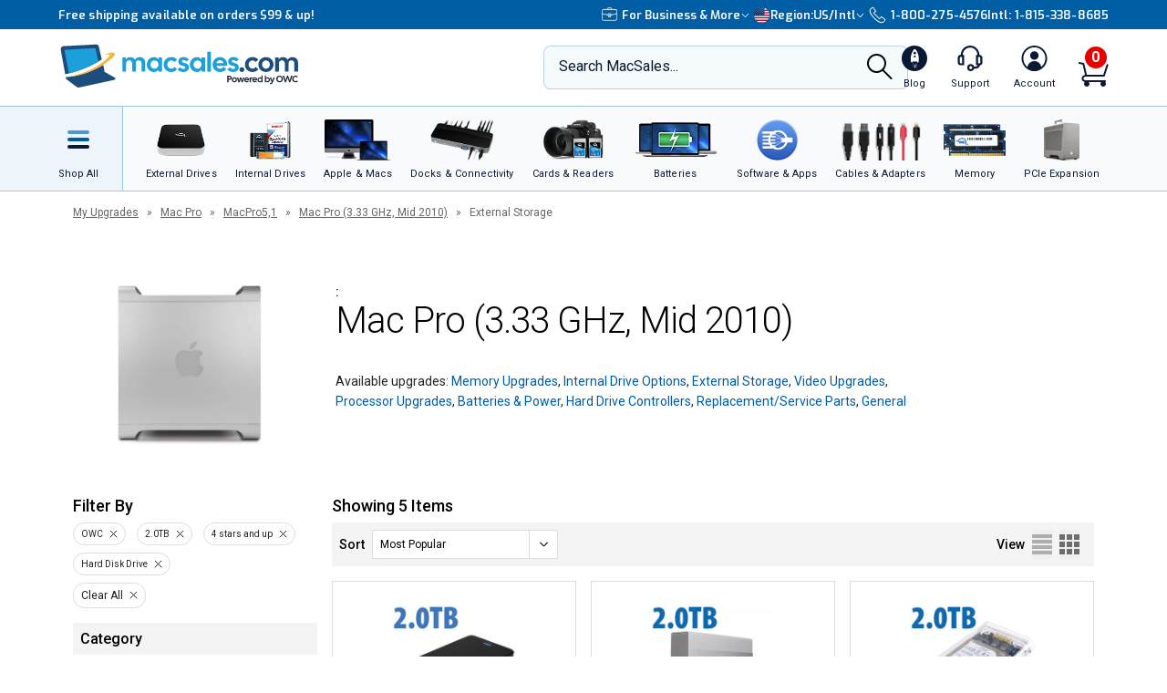

--- FILE ---
content_type: text/html;charset=UTF-8
request_url: https://eshop.macsales.com/api/search/load-more/?view=upgrades&items=51598,55982,20341,25635,25115
body_size: 1899
content:

				<div class="product-specials__view">
					<div class="product-specials__wrap">
						
						

						<a href="/item/OWC/ESU3M2.0B/"  >
							<img class="product-specials__image" src="/images/_inventory_/300x300/OWCESU3M2.0B.jpg" alt="2.0TB OWC Express USB 3.2 (5Gb/s) Bus-Powered Portable External Storage Solution - Black" />
							
						</a>
						<div class="product-specials__column">
							<div class="product-specials__product-info">
								<a href="/item/OWC/ESU3M2.0B/"  >
									<h3 class="product-specials__product-name match-height">2.0TB OWC Express USB 3.2 (5Gb/s) Bus-Powered Portable External Storage Solution - Black</h3>
								</a>
								<p class="product-specials__description match-height-2">Exceptional data rates of over 130MB/s - Compact, bus-po&hellip;</p>
								<div class="product-specials__sku">Mfr P/N: ESU3M2.0B | OWC SKU: OWCESU3M2.0B</div>

								
										<div class="product-rating">
											
												<span class="stars-4half" title="Average customer rating of 4.7 out of 5 stars based on 145 reviews"></span> <span class="rating-reviews"><a href="/item/OWC/ESU3M2.0B/?customer-reviews#owctabs"  >Reviews (145)</a></span>
											
										</div>
									
									<div class="product-item__ship">
										<div class="product-item__ship-date">Ships: <a href="/pages/shipping-availability/" target="_shipkey" class="magnific-ajax-popup" style="color:#477a00;">In Stock</a></div>
									</div>
								
							</div>
							<div class="product-specials__meta">
								
										<div class="product-specials__price-strike"></div>
										
										<a href="/item/OWC/ESU3M2.0B/"  >
											<div class="product-specials__price">Only $89.99</div>
											<div class="product-specials__price-savings match-height-3">Save $9.96</div>
										</a>
											
											
												<div class="tp-container"></div>
											
									<a href="/shop/add/51598/OWCESU3M2.0B/?afv=upgrades" rel="nofollow"  class="owc-button-full-width owc-button__height_40 product-specials__btn ">Add to Cart</a>
								
							</div>
						</div>
					</div>
				</div>
		
				<div class="product-specials__view">
					<div class="product-specials__wrap">
						
						

						<a href="/item/OWC/ME3NH7T02/"  >
							<img class="product-specials__image" src="/images/_inventory_/300x300/OWCME3NH7T02.jpg" alt="2.0TB OWC Mercury Elite Pro External Storage Solution with USB 3.2 (5Gb/s)" />
							
						</a>
						<div class="product-specials__column">
							<div class="product-specials__product-info">
								<a href="/item/OWC/ME3NH7T02/"  >
									<h3 class="product-specials__product-name match-height">2.0TB OWC Mercury Elite Pro External Storage Solution with USB 3.2 (5Gb/s)</h3>
								</a>
								<p class="product-specials__description match-height-2">Pro-grade performance: up to 252MB/s real-world speed. I&hellip;</p>
								<div class="product-specials__sku">Mfr P/N: ME3NH7T02 | OWC SKU: OWCME3NH7T02</div>

								
										<div class="product-rating">
											
												<span class="stars-4half" title="Average customer rating of 4.6 out of 5 stars based on 121 reviews"></span> <span class="rating-reviews"><a href="/item/OWC/ME3NH7T02/?customer-reviews#owctabs"  >Reviews (121)</a></span>
											
										</div>
									
									<div class="product-item__ship">
										<div class="product-item__ship-date">Ships: <a href="/pages/shipping-availability/" target="_shipkey" class="magnific-ajax-popup" style="color:#477a00;">In Stock</a></div>
									</div>
								
							</div>
							<div class="product-specials__meta">
								
										<div class="product-specials__price-strike"><del aria-label="Old Price: $164.99">$164.99</del></div>
										
										<a href="/item/OWC/ME3NH7T02/"  >
											<div class="product-specials__price">Only $139.99</div>
											<div class="product-specials__price-savings match-height-3">Save $25</div>
										</a>
											
											
												<div class="tp-container"></div>
											
									<a href="/shop/add/55982/OWCME3NH7T02/?afv=upgrades" rel="nofollow"  class="owc-button-full-width owc-button__height_40 product-specials__btn ">Add to Cart</a>
								
							</div>
						</div>
					</div>
				</div>
		
				<div class="product-specials__view">
					<div class="product-specials__wrap">
						
						

						<a href="/item/OWC/MSU35S2.0T32/"  >
							<img class="product-specials__image" src="/images/_inventory_/300x300/OWCMSU35S2.0T32.jpg" alt="2.0TB OWC Mercury On-The-Go Pro Bus-Powered Portable Solution with USB 3.1/3.0" />
							
						</a>
						<div class="product-specials__column">
							<div class="product-specials__product-info">
								<a href="/item/OWC/MSU35S2.0T32/"  >
									<h3 class="product-specials__product-name match-height">2.0TB OWC Mercury On-The-Go Pro Bus-Powered Portable Solution with USB 3.1/3.0</h3>
								</a>
								<p class="product-specials__description match-height-2">Compact, portable, shock resistant drive can be powered&hellip;</p>
								<div class="product-specials__sku">Mfr P/N: MSU35S2.0T32 | OWC SKU: OWCMSU35S2.0T32</div>

								
										<div class="product-rating">
											
												<span class="stars-5" title="Average customer rating of 4.8 out of 5 stars based on 152 reviews"></span> <span class="rating-reviews"><a href="/item/OWC/MSU35S2.0T32/?customer-reviews#owctabs"  >Reviews (152)</a></span>
											
										</div>
									
									<div class="product-item__ship">
										<div class="product-item__ship-date">Ships: <a href="/pages/shipping-availability/" target="_shipkey" class="magnific-ajax-popup" style="color:#477a00;">In Stock</a></div>
									</div>
								
							</div>
							<div class="product-specials__meta">
								
										<div class="product-specials__price-strike"><del aria-label="Old Price: $124.99">$124.99</del></div>
										
										<a href="/item/OWC/MSU35S2.0T32/"  >
											<div class="product-specials__price">Only $98.99</div>
											<div class="product-specials__price-savings match-height-3">Save $26 + Bonus Offer</div>
										</a>
											
											
												<div class="tp-container"></div>
											
									<a href="/shop/add/20341/OWCMSU35S2.0T32/?afv=upgrades" rel="nofollow"  class="owc-button-full-width owc-button__height_40 product-specials__btn ">Add to Cart</a>
								
							</div>
						</div>
					</div>
				</div>
		
				<div class="product-specials__view">
					<div class="product-specials__wrap">
						
									<img class="product-specials__badge cld-responsive" alt="Limited Quantity" src="//res.cloudinary.com/macsales/image/upload/v1524164090/badge-limited-quantity.svg">
								
						

						<a href="/item/OWC/TB2U3MED02T/"  >
							<img class="product-specials__image" src="/images/_inventory_/300x300/OWCTB2U3MED02T.jpg" alt="2.0TB OWC Mercury Elite Pro Dual Two-Drive RAID Thunderbolt 2 + USB 3.2 (5Gb/s) External Storage Solution" />
							
						</a>
						<div class="product-specials__column">
							<div class="product-specials__product-info">
								<a href="/item/OWC/TB2U3MED02T/"  >
									<h3 class="product-specials__product-name match-height">2.0TB OWC Mercury Elite Pro Dual Two-Drive RAID Thunderbolt 2 + USB 3.2 (5Gb/s) External Storage Solution</h3>
								</a>
								<p class="product-specials__description match-height-2">Dual 7200RPM HDDs with 128MB total cache. User-selectabl&hellip;</p>
								<div class="product-specials__sku">Mfr P/N: TB2U3MED02T | OWC SKU: OWCTB2U3MED02T</div>

								
										<div class="product-rating">
											
												<span class="stars-4half" title="Average customer rating of 4.4 out of 5 stars based on 37 reviews"></span> <span class="rating-reviews"><a href="/item/OWC/TB2U3MED02T/?customer-reviews#owctabs"  >Reviews (37)</a></span>
											
										</div>
									
									<div class="product-item__ship">
										<div class="product-item__ship-date">Ships: <a href="/pages/shipping-availability/" target="_shipkey" class="magnific-ajax-popup" style="color:#477a00;">In Stock</a></div>
									</div>
								
							</div>
							<div class="product-specials__meta">
								
										<div class="product-specials__price-strike"></div>
										
										<a href="/item/OWC/TB2U3MED02T/"  >
											<div class="product-specials__price">Only $298.88</div>
											<div class="product-specials__price-savings match-height-3">Limited Supply, Only 2 left!</div>
										</a>
											
											
												<div class="tp-container"></div>
											
									<a href="/shop/add/25635/OWCTB2U3MED02T/?afv=upgrades" rel="nofollow"  class="owc-button-full-width owc-button__height_40 product-specials__btn ">Add to Cart</a>
								
							</div>
						</div>
					</div>
				</div>
		
				<div class="product-specials__view">
					<div class="product-specials__wrap">
						
									<img class="product-specials__badge cld-responsive" alt="New Item" src="//res.cloudinary.com/macsales/image/upload/q_auto,dpr_1.0/badge-new-item">
								
						

						<a href="/item/OWC/MED3ER7T02.0/"  >
							<img class="product-specials__image" src="/images/_inventory_/300x300/OWCMED3ER7T02.0.jpg" alt="2.0TB OWC Mercury Elite Pro Dual Two-Drive RAID USB 3.2 (5Gb/s) + eSATA External Storage Solution" />
							
						</a>
						<div class="product-specials__column">
							<div class="product-specials__product-info">
								<a href="/item/OWC/MED3ER7T02.0/"  >
									<h3 class="product-specials__product-name match-height">2.0TB OWC Mercury Elite Pro Dual Two-Drive RAID USB 3.2 (5Gb/s) + eSATA External Storage Solution</h3>
								</a>
								<p class="product-specials__description match-height-2">Dual drive workhorse with user-selectable RAID modes. In&hellip;</p>
								<div class="product-specials__sku">Mfr P/N: MED3ER7T02.0 | OWC SKU: OWCMED3ER7T02.0</div>

								
										<div class="product-rating">
											
												<span class="stars-4half" title="Average customer rating of 4.5 out of 5 stars based on 58 reviews"></span> <span class="rating-reviews"><a href="/item/OWC/MED3ER7T02.0/?customer-reviews#owctabs"  >Reviews (58)</a></span>
											
										</div>
									
									<div class="product-item__ship">
										<div class="product-item__ship-date">Ships: <a href="/pages/shipping-availability/" target="_shipkey" class="magnific-ajax-popup" style="color:#477a00;">In Stock</a></div>
									</div>
								
							</div>
							<div class="product-specials__meta">
								
										<div class="product-specials__price-strike"><del aria-label="Old Price: $219.99">$219.99</del></div>
										
										<a href="/item/OWC/MED3ER7T02.0/"  >
											<div class="product-specials__price">Only $184.99</div>
											<div class="product-specials__price-savings match-height-3">Limited Supply, Only 1 left!</div>
										</a>
											
											
												<div class="tp-container"></div>
											
									<a href="/shop/add/25115/OWCMED3ER7T02.0/?afv=upgrades" rel="nofollow"  class="owc-button-full-width owc-button__height_40 product-specials__btn ">Add to Cart</a>
								
							</div>
						</div>
					</div>
				</div>
		

--- FILE ---
content_type: text/css
request_url: https://tags.srv.stackadapt.com/sa.css
body_size: -11
content:
:root {
    --sa-uid: '0-efb927cc-4cff-5b41-75ed-7c3f3e1fc9dc';
}

--- FILE ---
content_type: text/javascript
request_url: https://eshop.macsales.com/assets/js/specials.min.js?mej1810
body_size: 890
content:
!function(e){var t={};function o(n){if(t[n])return t[n].exports;var c=t[n]={i:n,l:!1,exports:{}};return e[n].call(c.exports,c,c.exports,o),c.l=!0,c.exports}o.m=e,o.c=t,o.d=function(e,t,n){o.o(e,t)||Object.defineProperty(e,t,{enumerable:!0,get:n})},o.r=function(e){"undefined"!=typeof Symbol&&Symbol.toStringTag&&Object.defineProperty(e,Symbol.toStringTag,{value:"Module"}),Object.defineProperty(e,"__esModule",{value:!0})},o.t=function(e,t){if(1&t&&(e=o(e)),8&t)return e;if(4&t&&"object"==typeof e&&e&&e.__esModule)return e;var n=Object.create(null);if(o.r(n),Object.defineProperty(n,"default",{enumerable:!0,value:e}),2&t&&"string"!=typeof e)for(var c in e)o.d(n,c,function(t){return e[t]}.bind(null,c));return n},o.n=function(e){var t=e&&e.__esModule?function(){return e.default}:function(){return e};return o.d(t,"a",t),t},o.o=function(e,t){return Object.prototype.hasOwnProperty.call(e,t)},o.p="",o(o.s=38)}({25:function(e,t){const o=document.querySelectorAll("*[data-accordian]"),n={},c=[],r=window.matchMedia("(max-width: 767px)");function i(e){e.addEventListener("click",s),function(e){a(e.dataset.accordianBlock).style.display="none"}(e)}function s(e){const t=e.target.dataset.accordianBlock,o=a(t),n=function(e){if(c[e])return c[e];{const t=document.querySelector(`*[data-accordian-block="${e}"] use`);return c[e]=t,t}}(t);!function(e){l(e)?e.style.removeProperty("display"):e.style.display="none"}(o),function(e,t,o){const n=t.dataset.iconOpen,c=t.dataset.iconClosed;l(e)?o.href.baseVal=`#${c}`:o.href.baseVal=`#${n}`}(o,e.target,n)}function a(e){if(n[e])return n[e];{const t=document.querySelector(`#${e}`);return n[e]=t,t}}function l(e){return"none"===e.style.display}window.innerWidth<=767&&o.forEach(i),r.addListener(e=>{e.matches?o.forEach(i):o.forEach(e=>{!function(e){e.removeEventListener("click",s)}(e),a(e.dataset.accordianBlock).style.removeProperty("display")})})},38:function(e,t,o){"use strict";o.r(t);o(25);

}});

--- FILE ---
content_type: image/svg+xml
request_url: https://res.cloudinary.com/macsales/image/upload/close-icon.svg
body_size: -403
content:
<svg xmlns="http://www.w3.org/2000/svg" width="9" height="8" viewBox="0 0 9 8">
    <g fill="none" fill-rule="nonzero" stroke="#222" stroke-linecap="round">
        <path d="M1 0l7.071 7.071M1 7.071L8.071 0"/>
    </g>
</svg>
